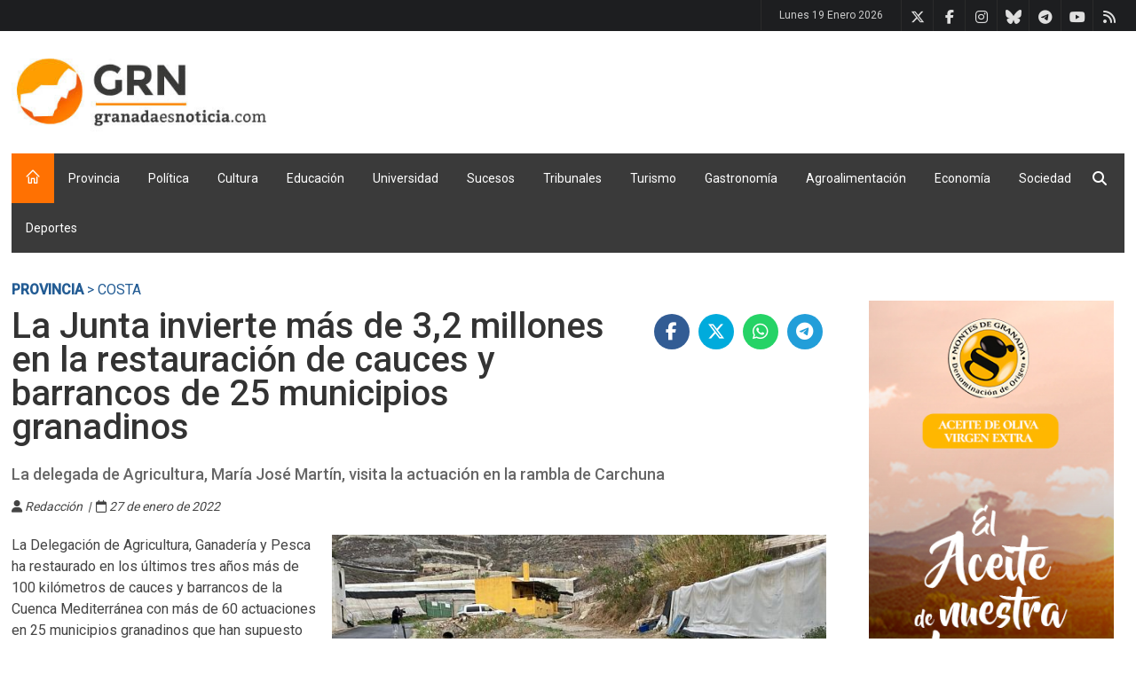

--- FILE ---
content_type: text/html; charset=UTF-8
request_url: https://www.granadaesnoticia.com/provincia/la-junta-invierte-mas-de-3-2-millones-en-la-restauracion-de-cauces-y-barrancos-de-25-municipios-granadinos-
body_size: 18511
content:


<!DOCTYPE html>
<!--[if IE 8 ]><html class="ie8" lang="es"><![endif]-->
<!--[if IE 9 ]><html class="ie9" lang="es"><![endif]-->
<!--[if (gte IE 10)|!(IE)]><!--><html xmlns="http://www.w3.org/1999/xhtml" lang="es"><!--<![endif]-->
<head>

    <!-- Google tag (gtag.js) ANALYTICS -->
    <script async src="https://www.googletagmanager.com/gtag/js?id=G-PBB1GB2T21"></script>
    <script>
        window.dataLayer = window.dataLayer || [];
        function gtag(){dataLayer.push(arguments);}
        gtag('js', new Date());

        gtag('config', 'G-PBB1GB2T21');
    </script>

    <base href="https://www.granadaesnoticia.com/" />
    <title>La Junta invierte más de 3,2 millones en la restauración de cauces y barrancos de 25 municipios granadinos</title>

    <link rel="canonical" href="https://www.granadaesnoticia.com/provincia/la-junta-invierte-mas-de-3-2-millones-en-la-restauracion-de-cauces-y-barrancos-de-25-municipios-granadinos-" />
	<meta http-equiv="Content-Type" content="text/html; charset=UTF-8"/>
    <meta http-equiv="Content-language" content="es" />
    <meta name="author" content="www.granadaenjuego.com" />
    <meta name="keywords" content="Junta" />
    <meta name="description" content="La delegada de Agricultura, María José Martín, visita la actuación en la rambla de Carchuna" />
    <meta name="ROBOTS" content="index, follow, archive" />
    <meta http-equiv="Pragma" content="cache" />
    <meta name="MSSmartTagsPreventParsing" content="true" />

    <meta name="viewport" content="width=device-width, initial-scale=1, maximum-scale=1" />

    <meta name="conexoo_verification" content="dae03cae244be598e1ca2528fc21e3a7d42d68c88ebd2016a8fb79bf60de8dea3acb4cda4215dd9ef0080c7770eec75f3677e0920caa21866f01611ba85ec1a8">

    <!-- Dailymotion verication -->
    <meta name='dailymotion-domain-verification' content='dmza4zzcqtfs12coz' />

    <!-- Etiquetas para OPEN GRAPH-->
    <meta property="og:type" content="website">
    <meta property="og:url" content="https://www.granadaesnoticia.com/provincia/la-junta-invierte-mas-de-3-2-millones-en-la-restauracion-de-cauces-y-barrancos-de-25-municipios-granadinos-">
    <meta property="og:title" content="La Junta invierte más de 3,2 millones en la restauración de cauces y barrancos de 25 municipios granadinos">
    <meta property="og:description" content="La delegada de Agricultura, María José Martín, visita la actuación en la rambla de Carchuna">
    <meta property="og:image" content="https://www.granadaesnoticia.com/ficheros/ficheros/202201/imagen30218_0_ppal.jpg">
    <meta property="og:site_name" content="Granada es Noticia">
    <meta property="og:locale" content="es_ES">

    <!-- Etiquetas para Twitter-->
    <meta name="twitter:card" content="summary_large_image">
    <meta name="twitter:description" content="La delegada de Agricultura, María José Martín, visita la actuación en la rambla de Carchuna">
    <meta name="twitter:title" content="La Junta invierte más de 3,2 millones en la restauración de cauces y barrancos de 25 municipios granadinos">
    <meta name="twitter:site" content="@granada_juego">
    <meta name="twitter:image" content="https://www.granadaesnoticia.com/ficheros/ficheros/202201/imagen30218_0_ppal.jpg">

    <!-- Styles -->
		<link rel="stylesheet" type="text/css" href="style.css" media="screen" />
		<link rel="stylesheet" type="text/css" href="styles/icons.css" media="screen" />
		<link rel="stylesheet" type="text/css" href="styles/animate.css" media="screen" />
		<link rel="stylesheet" type="text/css" href="styles/responsive.css" media="screen" />
		<link href='https://fonts.googleapis.com/css?family=Roboto:400,300,100,500' rel='stylesheet' type='text/css'>
        <!-- stilo para con mas iconos fontawesome por ejemplo para fa fa-spotify-->
        <link rel='stylesheet' href='https://cdnjs.cloudflare.com/ajax/libs/font-awesome/6.5.2/css/all.min.css'>
        <link rel="stylesheet" href="js/fancybox/jquery.fancybox-1.3.4.css" type="text/css" media="screen" />

        <!-- estilo para ticker de noticias de ultima hora -->
        <link rel="stylesheet" href="js/smooth-eocjs-news-ticker/eocjs-newsticker.css">

    <!-- Favicon -->
		<link rel="shortcut icon" href="imagenes/favicon.png">
		<link rel="apple-touch-icon" href="imagenes/favicon.png">

    <!-- Imágenes -->
        <link rel="image_src" href="https://www.granadaesnoticia.com/ficheros/ficheros/202201/imagen30218_0_ppal.jpg" />


    <!--[if IE]>
		<meta http-equiv="X-UA-Compatible" content="IE=9; IE=8; IE=EmulateIE8; IE=EDGE" />
		<script src="https://html5shim.googlecode.com/svn/trunk/html5.js"></script>
	<![endif]-->

    <!-- DIGITAL GREEN -- VIDEOOWALL
    <script defer id="videoowall" data-id="videoowall_87ed56b5d82c71b5f85a4ed84c3c0f2f65c6a2fed29d5840a53672af2cbb09e5" data-cfasync="false"  src="https://static.videoo.tv/videoowall_87ed56b5d82c71b5f85a4ed84c3c0f2f65c6a2fed29d5840a53672af2cbb09e5.js"></script>
    -->
</head>
<body>
    <!-- FACEBOOK SDK PARA GALERIAS-->
    <div id="fb-root"></div>
    <script async defer crossorigin="anonymous" src="https://connect.facebook.net/es_LA/sdk.js#xfbml=1&version=v24.0&appId=891939693385442"></script>
	<div id="layout" class="NO-boxed">
        <header id="header"><div class="a_head">    <div class="row clearfix"><!-- /breaking news -->        <div class="right_bar">            <div class="social social_head"><a href="rss/actuales.php" title="Rss de noticias" class="bottomtip" target="_blank"><i class="fa-rss"></i></a>                                <a href="https://www.youtube.com/user/granadaesnoticia" class="bottomtip" title="Youtube" target="_blank"><i class="fa-youtube"></i></a>                <a href="https://t.me/GranadaEsNoticia" title="Telegram de GranadaEnJuego" class="bottomtip" target="_blank"><i class='fa-brands fa-telegram'></i></a>                <a href="https://bsky.app/profile/granadaesnoticia.bsky.social" title="Bluesky de Granada Es Noticia" class="bottomtip" target="_blank"><i class="fa-brands fa-bluesky"></i></a>                <a href="https://www.instagram.com/granadaesnoticia/" class="bottomtip" title="Instagram" target="_blank"><i class="fa-instagram"></i></a>                <a href="https://www.facebook.com/GranadaEsNoticia" class="bottomtip" title="Facebook" target="_blank"><i class="fa-facebook"></i></a>                <a href="https://twitter.com/NoticiasGr" class="bottomtip" title="Twitter" target="_blank"><i class="fa-x-twitter"></i></a>            </div><!-- /social --><span id="date_time"></span>            <!-- /date -->        </div><!-- /right bar -->    </div><!-- /row --></div><!-- /a head --><div class="b_head">    <div class="row clearfix">        <div class="logo">            <a href="https://www.granadaesnoticia.com" title="Granada Es Noticia"><img src="https://www.granadaesnoticia.com/imagenes/logo.jpg"  alt="Granada Es Noticia" height="90"></a>        </div><!-- /logo -->        <!-- banner cabecera -->        <div class="ads"><script async src="https://pagead2.googlesyndication.com/pagead/js/adsbygoogle.js?client=ca-pub-9771466201488160"
     crossorigin="anonymous"></script>
<!-- Google derecha logo fijo -->
<ins class="adsbygoogle"
     style="display:inline-block;width:728px;height:90px"
     data-ad-client="ca-pub-9771466201488160"
     data-ad-slot="9208431987"></ins>
<script>
     (adsbygoogle = window.adsbygoogle || []).push({});
</script></div><!-- /ads -->    </div><!-- /row --></div><!-- /b head --><div class="row clearfix">    <div class="sticky_true">        <div class="c_head clearfix">            <nav>                <ul class="sf-menu">                    <li class="current colordefault home_class"><a href="https://www.granadaesnoticia.com"><i class="icon-home"></i></a>                    </li><li class="color1 actual"><a href='https://www.granadaesnoticia.com/provincia' title='Provincia'>Provincia</a><ul><li><a href='https://www.granadaesnoticia.com/capital' title='Capital' target='_self'>Capital</a></li><li><a href='https://www.granadaesnoticia.com/area-metropolitana' title='Área Metropolitana' target='_self'>Área Metropolitana</a></li><li class='terciaria' style='padding-left: 10px; padding-right: 0; background-color: #555;'><a href='https://www.granadaesnoticia.com/albolote' title='Albolote' target='_self'>Albolote</a></li><li class='terciaria' style='padding-left: 10px; padding-right: 0; background-color: #555;'><a href='https://www.granadaesnoticia.com/armilla' title='Armilla' target='_self'>Armilla</a></li><li class='terciaria' style='padding-left: 10px; padding-right: 0; background-color: #555;'><a href='https://www.granadaesnoticia.com/gojar' title='Gójar' target='_self'>Gójar</a></li><li class='terciaria' style='padding-left: 10px; padding-right: 0; background-color: #555;'><a href='https://www.granadaesnoticia.com/maracena' title='Maracena' target='_self'>Maracena</a></li><li class='terciaria' style='padding-left: 10px; padding-right: 0; background-color: #555;'><a href='https://www.granadaesnoticia.com/otura' title='Otura' target='_self'>Otura</a></li><li class='terciaria' style='padding-left: 10px; padding-right: 0; background-color: #555;'><a href='https://www.granadaesnoticia.com/pinos-puente' title='Pinos Puente' target='_self'>Pinos Puente</a></li><li><a href='https://www.granadaesnoticia.com/norte' title='Norte' target='_self'>Norte</a></li><li><a href='https://www.granadaesnoticia.com/poniente' title='Poniente' target='_self'>Poniente</a></li><li><a href='https://www.granadaesnoticia.com/costa' title='Costa' target='_self'>Costa</a></li><li><a href='https://www.granadaesnoticia.com/alpujarra' title='Alpujarra' target='_self'>Alpujarra</a></li></ul></li><li class="color1"><a href='https://www.granadaesnoticia.com/politica' title='Política'>Política</a></li><li class="color1"><a href='https://www.granadaesnoticia.com/cultura' title='Cultura'>Cultura</a></li><li class="color1"><a href='https://www.granadaesnoticia.com/educacion' title='Educación'>Educación</a></li><li class="color1"><a href='https://www.granadaesnoticia.com/universidad' title='Universidad'>Universidad</a></li><li class="color1"><a href='https://www.granadaesnoticia.com/sucesos' title='Sucesos'>Sucesos</a></li><li class="color1"><a href='https://www.granadaesnoticia.com/tribunales' title='Tribunales'>Tribunales</a></li><li class="color1"><a href='https://www.granadaesnoticia.com/turismo' title='Turismo'>Turismo</a></li><li class="color1"><a href='https://www.granadaesnoticia.com/gastronomia' title='Gastronomía'>Gastronomía</a></li><li class="color1"><a href='https://www.granadaesnoticia.com/agroalimentacion' title='Agroalimentación'>Agroalimentación</a></li><li class="color1"><a href='https://www.granadaesnoticia.com/economia' title='Economía'>Economía</a></li><li class="color1"><a href='https://www.granadaesnoticia.com/sociedad' title='Sociedad'>Sociedad</a></li><li id="seccionppal_92" class="seccionppal botonseccion" data-flotante="subnavegacion_92"><a href='https://www.granadaenjuego.com/' target='_blank'>Deportes</a>
			 </li>                </ul><!-- /menu -->            </nav><!-- /nav -->            <div class="right_icons">                <div class="search">                    <div class="search_icon"><i class="fa-search"></i></div>                    <div class="s_form">                        <form name="form_buscador" id="search" action="buscar.php" method="get" onsubmit="return validarBuscador()">                            <input name="TxtBusca" type="text" class="textobuscadornavegacion" value="Buscar..." onclick="javascript:document.form_buscador.TxtBusca.value=''" />                            <button type="submit"><i class="fa-search"></i></button>                        </form><!-- /form -->                    </div><!-- /s form -->                </div><!-- /search -->            </div><!-- /right icons -->        </div><!-- /c head -->    </div><!-- /sticky --></div><!-- /row -->		</header><!-- /header -->

        <div class="page-content"><div class="row clearfix breadcrumb">
    <span class="breadcrumbitem"> <a href='provincia'>Provincia</a> &gt; Costa</span></div>
<div class="row clearfix">
        
<script type="text/javascript">
		$(document).ready(function() {
			$("a[rel=galeriaimg]").fancybox({
					'transitionIn'		: 'none',
					'transitionOut'		: 'none',
					'titlePosition' 	: 'over',
					'titleFormat'		: function(title, currentArray, currentIndex, currentOpts) {
						return '<span id="fancybox-title-over">Image ' + (currentIndex + 1) + ' / ' + currentArray.length + (title.length ? ' &nbsp; ' + title : '') + '</span>';
					}
				});
			$("a#ampliar").fancybox({
				'width'				: 970,
				'height'				: '90%',
				'autoScale'			: false,
				'type'				: 'iframe'
			});
			$("a#miniampliar").fancybox({
				'width'				: 400,
				'height'				: 450,
				'autoScale'			: false,
				'type'				: 'iframe'
			});
		});

</script>

<div class="single_post mbf clearfix"><!-- **********************************************************************-->
    <!-- ********************* IZQUIERDA **************************************-->
   	<!-- **********************************************************************-->  <div class="grid_9 alpha posts noticiabig">
        <div class="full clearfix">
            <div class="grid_9 alpha"><h1 class="mb">La Junta invierte más de 3,2 millones en la restauración de cauces y barrancos de 25 municipios granadinos </h1></div>
            <div class="grid_3 omega">
                <div class="sociales with_color clearfix " style="float:right"><g:plusone width="45" height="20" href="https%3A%2F%2Fwww.granadaesnoticia.com%2Fprovincia%2Fla-junta-invierte-mas-de-3-2-millones-en-la-restauracion-de-cauces-y-barrancos-de-25-municipios-granadinos-"></g:plusone>
                    <a href="http://www.facebook.com/share.php?u=https%3A%2F%2Fwww.granadaesnoticia.com%2Fprovincia%2Fla-junta-invierte-mas-de-3-2-millones-en-la-restauracion-de-cauces-y-barrancos-de-25-municipios-granadinos-" target="_blank"><i class='fa-facebook'></i></a>                    <a href="http://twitter.com/share?count=horizontal&original_referer=https%3A%2F%2Fwww.granadaesnoticia.com%2Fprovincia%2Fla-junta-invierte-mas-de-3-2-millones-en-la-restauracion-de-cauces-y-barrancos-de-25-municipios-granadinos-&related=&text=La+Junta+invierte+m%C3%A1s+de+3%2C2+millones+en+la+restauraci%C3%B3n+de+cauces+y+barrancos+de+25+municipios+granadinos+&url=https%3A%2F%2Fwww.granadaesnoticia.com%2Fprovincia%2Fla-junta-invierte-mas-de-3-2-millones-en-la-restauracion-de-cauces-y-barrancos-de-25-municipios-granadinos-&via=" target="_blank"><i class='fa-brands fa-x-twitter'></i></a>                    <a href="https://api.whatsapp.com/send?text=La+Junta+invierte+m%C3%A1s+de+3%2C2+millones+en+la+restauraci%C3%B3n+de+cauces+y+barrancos+de+25+municipios+granadinos++en+https%253A%252F%252Fwww.granadaesnoticia.com%252Fprovincia%252Fla-junta-invierte-mas-de-3-2-millones-en-la-restauracion-de-cauces-y-barrancos-de-25-municipios-granadinos-" target="_blank"><i class='fa-whatsapp'></i></a>                    <a href="https://t.me/share/url?url=https%3A%2F%2Fwww.granadaesnoticia.com%2Fprovincia%2Fla-junta-invierte-mas-de-3-2-millones-en-la-restauracion-de-cauces-y-barrancos-de-25-municipios-granadinos-&text=La Junta invierte más de 3,2 millones en la restauración de cauces y barrancos de 25 municipios granadinos " target="_blank"><i class='fa-brands fa-telegram'></i></a>                </div>
            </div>
        </div><h2>La delegada de Agricultura, María José Martín, visita la actuación en la rambla de Carchuna</h2><div class="meta mb autor">
                <i class='fa-user'></i> Redacción                &nbsp;|&nbsp; <i class='fa-calendar-o'></i> 27 de enero de 2022</div>	<div class="foto">
                <a href="https://www.granadaesnoticia.com/ficheros/ficheros/202201/imagen30218_0_original.jpg" id="single_image" title="Imagen de la visita a la Rambla de Carchuna (JUNTA)">
                    <img src="https://www.granadaesnoticia.com/ficheros/ficheros/202201/imagen30218_0_original.jpg" title="Imagen de la visita a la Rambla de Carchuna (JUNTA)" alt="Imagen de la visita a la Rambla de Carchuna (JUNTA)">
                </a><div class="piefotobig" ><i>Imagen de la visita a la Rambla de Carchuna (JUNTA)</i></div>
            </div><p>La Delegaci&oacute;n de Agricultura, Ganader&iacute;a y Pesca ha restaurado en los &uacute;ltimos tres a&ntilde;os m&aacute;s de 100 kil&oacute;metros de cauces y barrancos de la Cuenca Mediterr&aacute;nea con m&aacute;s de 60 actuaciones en 25 municipios granadinos que han supuesto una inversi&oacute;n de m&aacute;s de 3,2 millones de euros, seg&uacute;n ha informado su titular, Mar&iacute;a Jos&eacute; Mart&iacute;n, durante la visita que ha realizado junto a la alcaldesa de Motril, Luisa Garc&iacute;a Chamorro, y la presidenta de la ELA de Carchuna, Concepci&oacute;n Abarca, a una de las ramblas de esta localidad.

<p>La actuaci&oacute;n en Carchuna-Calahonda durante 2021 se ha centrado en los cauces completamente invadidos de ca&ntilde;a y sin ninguna vegetaci&oacute;n de ribera aut&oacute;ctona. Se ha eliminado la vegetaci&oacute;n invasora, retirado residuos, especialmente pl&aacute;sticos de invernadero, y se han recolocado los sedimentos. En concreto, la actuaci&oacute;n se ha hecho en la Rambla Rambla de Rej&oacute;n (800m), Barranco del Muerto (300m)., Barranco de Cortijo Marina (300m), Barranco de la Coronela y de Km 10 (900m). Estas actuaciones han supuesto una inversi&oacute;n de 35.497 euros.</p><div class="limpia">&nbsp;</div><div class="ads_block mb"><script async src="https://pagead2.googlesyndication.com/pagead/js/adsbygoogle.js?client=ca-pub-9771466201488160"
     crossorigin="anonymous"></script>
<!-- Google derecha logo fijo -->
<ins class="adsbygoogle"
     style="display:inline-block;width:728px;height:90px"
     data-ad-client="ca-pub-9771466201488160"
     data-ad-slot="9208431987"></ins>
<script>
     (adsbygoogle = window.adsbygoogle || []).push({});
</script></div>

<p>&quot;Se trata de actuaciones muy necesarias, como nos han trasladado la alcaldesa y la presidenta de la ELA, que se ejecutan gracias a la colaboraci&oacute;n y cooperaci&oacute;n entre las administraciones&quot;, precisa Mar&iacute;a Jos&eacute; Mart&iacute;n, quien agradeci&oacute; el trabajo de los t&eacute;cnicos para que los beneficios de los trabajos perduraran en el tiempo.</p>

<p>Adem&aacute;s, desde noviembre de 2018 hasta final de 2020, se ha actuado sobre todo en la Rambla de Rej&oacute;n, pero tambi&eacute;n en la Ramblas de Vizcarra de Calahonda y de Rej&oacute;n en Carchuna, con una inversi&oacute;n de 43.791 euros. Desde noviembre de 2018 hasta la fecha se han invertido en total 79.289 euros.</p>

<p>Este a&ntilde;o, la Junta est&aacute; actuando en la Rambla de Molv&iacute;zar, tambi&eacute;n llamada de &Iacute;trabo, que tiene problemas puntuales de vertidos, de ca&ntilde;a y de vallados ilegales. La longitud prevista es de 3,5 kil&oacute;metros, que es todo el tramo que pasa por el municipio y el presupuesto estimado es de 60.000 euros. La delegada, acompa&ntilde;ada por la alcaldesa de Molv&iacute;zar, Faustina B&eacute;jar, ha explicado que los trabajos son similares a los anteriores pero en este caso &quot;se pretende delimitar un camino/senda a lo largo del cauce para facilitar el acceso peatonal, de las fincas colindantes y de los vehiculos de servicio de esta Consejer&iacute;a&quot;.</p>

<p>En concreto, en el Barranco del Pueblo y su afluente El Duende (2.200m) y el Barranco de La Zorra (850m). Adem&aacute;s, una vez eliminada la ca&ntilde;a, se ha hecho una plantaci&oacute;n con 200 pies de distintas especies de ribera (tarajes, adelfas, &aacute;lamos y sauces), con una inversi&oacute;n en 2021 de 23.023 euros.</p>

<p>Anteriormente, desde noviembre de 2018 a final de 2021, se ha actuado sobre todo en el Barranco del pueblo y en el Barranco Pul&iacute;o, con una inversi&oacute;n certificada de 17.812 euros. En total, la inversi&oacute;n en Molv&iacute;zar ha sido de 40.836 euros.</p>

        <!-- ads block --><div class="limpia">&nbsp;</div><!--<style>.smarty-3644947_1687791608073{position:relative;padding-bottom:56.25%!important;height:0;overflow:hidden;max-width:100%!important;} .smarty-3644947_1687791608073 iframe, .smarty-3644947_1687791608073 object, .smarty-3644947_1687791608073 embed {position:absolute;top:0;left:0;min-width:100%;width:1px;height:100%;}</style>
            <div id="Player_Playoncontent" class="smarty-3644947_1687791608073">
                <iframe id="3644947_1687791608073" title="Video Producer granadaesnoticia-vp" allow="autoplay; fullscreen"></iframe><script type="text/javascript" src="//widget.playoncenter.com/newplayer/ifriendly/embed.min.js"></script><script type="application/javascript">(function(){IFRIENDLY_DATA.init({"idFrm":"3644947_1687791608073","type":"video","affId":"13392","filter":"3644947","width":600,"height":338,"twitter":"","volume":0,"autoplay":1,"hasVideoRelated":0,"share_rrss":1,"max":50,"limit":25,"domain":"//widget.playoncenter.com/","viewFriendly":1});})()</script>
            </div>
        //---- FIN publicidad TAPPX-->

        <!-- ** PUBLICIDAD VIDEOS DIGITAL GREEN **-->
        <!--<script defer id="videoo-library" data-id="87ed56b5d82c71b5f85a4ed84c3c0f2f65c6a2fed29d5840a53672af2cbb09e5" data-cfasync="false"  src="https://static.videoo.tv/87ed56b5d82c71b5f85a4ed84c3c0f2f65c6a2fed29d5840a53672af2cbb09e5.js"></script>-->


        <div class="limpia">&nbsp;</div>

        <div class="posts_block mb clearfix">
            <div class="title colordefault">
                <div class="titulo">Noticias relacionadas</div>
            </div><!-- /title bar --><div class="grid_6 alpha"><div class="float-shadow">
                <a href="https://www.granadaesnoticia.com/provincia/la-junta-respalda-la-modernizacion-de-graficas-aeroprint"><img src="https://www.granadaesnoticia.com/ficheros/ficheros/202601/imagen68302_0_ppal.jpg" title="Visita a Aeroprint (PRODISA)" alt="Visita a Aeroprint (PRODISA)"></a><div class="r_content">
                        <a class="cat color4" href="https://www.granadaesnoticia.com/provincia" title="Ver últimas noticias de Provincia">Provincia</a>
                    </div>            </div>    <div class="post_m_content"><div class="titulo"><a href="provincia/la-junta-respalda-la-modernizacion-de-graficas-aeroprint">La Junta respalda la modernización de Gráficas Aeroprint</a></div><div class="meta m10">19/01/2026 | Redacción</div><p>El delegado de Economía, Gumersindo Fernández Casas, visita las instalaciones de la empresa granadina, referente en impresión tras 30 años de innovación tecnológica</p>    </div><!-- post content --></div><div class="grid_6 alpha"><div class="float-shadow">
                <a href="https://www.granadaesnoticia.com/provincia/el-metro-establece-desde-el-lunes-bus-lanzadera-entre-sierra-nevada-y-armilla"><img src="https://www.granadaesnoticia.com/ficheros/ficheros/202601/imagen68297_0_ppal.jpg" title="Metro de Granada (JUNTA)" alt="Metro de Granada (JUNTA)"></a><div class="r_content">
                        <a class="cat color4" href="https://www.granadaesnoticia.com/provincia" title="Ver últimas noticias de Provincia">Provincia</a>
                    </div>            </div>    <div class="post_m_content"><div class="titulo"><a href="provincia/el-metro-establece-desde-el-lunes-bus-lanzadera-entre-sierra-nevada-y-armilla">El Metro establece desde el lunes bus lanzadera entre Sierra Nevada y Armilla</a></div><div class="meta m10">18/01/2026 | Redacción</div><p>Los trabajos de conexionado con la Prolongación Sur obligan a interrumpir el servicio en las dos últimas paradas en el municipio metropolitano</p>    </div><!-- post content --></div></div>    </div>
    <!-- FIN * IZQUIERDA ****************************************************************-->


    <!-- *********************************************************************************** -->
    <!-- *********** PARTE DERECHA DE LA NOTICIA ******************************************* -->
    <!-- *********************************************************************************** --><div class="grid_3 omega posts"><div class="widget"><a href='http://domontesdegranada.com/' target='_blank' title='DOP'><img src="https://www.granadaesnoticia.com/ficheros/banners/banner78.jpg" title="DOP" /></a></div>
                <div class="widget"><a href='https://apdigroup.com/' target='_blank' title='APDI Group'><img src="https://www.granadaesnoticia.com/ficheros/banners/banner77.gif" title="APDI Group" /></a></div>
                <div class="widget"><a href='/https://juncadiesel.com/' target='_blank' title='Juncadiesel '><img src="https://www.granadaesnoticia.com/ficheros/banners/banner9.jpg" title="Juncadiesel " /></a></div>
                <div class="widget"><script async src="https://pagead2.googlesyndication.com/pagead/js/adsbygoogle.js?client=ca-pub-9771466201488160"
     crossorigin="anonymous"></script>
<!-- Google columna -->
<ins class="adsbygoogle"
     style="display:block"
     data-ad-client="ca-pub-9771466201488160"
     data-ad-slot="9067594089"
     data-ad-format="auto"
     data-full-width-responsive="true"></ins>
<script>
     (adsbygoogle = window.adsbygoogle || []).push({});
</script></div>
                <div class="widget"><a href='https://www.radiokable.net/' target='_blank' title='RadioKable '><img src="https://www.granadaesnoticia.com/ficheros/banners/banner10.jpg" title="RadioKable " /></a></div>
                <div class="widget"><a href='https://www.almapool.es ' target='_blank' title='Almapool'><img src="https://www.granadaesnoticia.com/ficheros/banners/banner37.jpg" title="Almapool" /></a></div>
                </div>
</div>
    </div>
		</div><!-- /end page content -->

        <footer id="footer"><div class="row clearfix">
    <div class="grid_3">
        <div class="widget">
            <!--<div class="title">Sellos y asociaciones</div>-->
            <div class="tags" style="text-align: center">                <a href="https://periodistasandalucia.es/registro-medios-digitales-andalucia-romda/medios-inscritos/" target="_blank"><img src="https://www.granadaesnoticia.com/imagenes/SelloROMDA_GranadaEsNoticia_2.png" style="max-width: 280px"></a>
                <a href="https://www.issn.org/es/" target="_blank"><img src="https://www.granadaesnoticia.com/imagenes/sello_ISSN_grn.png" style="max-width: 280px"></a>
            </div>
        </div><!-- widget -->
    </div><!-- /grid3 -->

    <div class="grid_6">
        <div class="widget">
            <div class="title">Lo más visto</div>            <div class="grid_6">
                    <ul class="small_posts"><li class="clearfix"><a class="s_thumb float-shadow" href="https://www.granadaesnoticia.com/provincia/mas-de-mil-personas-degustaran-este-domingo-la-tradicional-olla-de-san-anton-de-monachil"><img width="70" src="https://www.granadaesnoticia.com/ficheros/ficheros/202601/imagen68226_0_thumb.jpg" title="Olla de San Antón (AYTO. MONACHIL)" alt="Olla de San Antón (AYTO. MONACHIL)">            </a><div class="titulo"><a href="provincia/mas-de-mil-personas-degustaran-este-domingo-la-tradicional-olla-de-san-anton-de-monachil">Más de mil personas degustarán este domingo la tradicional Olla de San Antón de Monachil</a></div></li><li class="clearfix"><a class="s_thumb float-shadow" href="https://www.granadaesnoticia.com/provincia/cullar-vega-celebra-un-puchero-de-san-anton-solidario-este-sabado"><img width="70" src="https://www.granadaesnoticia.com/ficheros/ficheros/202601/imagen68281_0_thumb.jpg" title="(AYTO. CÚLLAR VEGA)" alt="(AYTO. CÚLLAR VEGA)">            </a><div class="titulo"><a href="provincia/cullar-vega-celebra-un-puchero-de-san-anton-solidario-este-sabado">Cúllar Vega celebra un Puchero de San Antón solidario este sábado</a></div></li><li class="clearfix"><a class="s_thumb float-shadow" href="https://www.granadaesnoticia.com/provincia/joven-de-25-anos-fallece-en-accidente-de-trafico-en-via-de-servicio-de-la-a-92-en-huetor-tajar"><img width="70" src="https://www.granadaesnoticia.com/ficheros/ficheros/202601/imagen68210_0_thumb.jpg" title="Una ambulancia del 061 en imagen de archivo (JUNTA DE ANDALUCÍA)" alt="Una ambulancia del 061 en imagen de archivo (JUNTA DE ANDALUCÍA)">            </a><div class="titulo"><a href="provincia/joven-de-25-anos-fallece-en-accidente-de-trafico-en-via-de-servicio-de-la-a-92-en-huetor-tajar">Joven de 25 años fallece en accidente de tráfico en vía de servicio de la A-92 en Huétor Tájar</a></div></li>                    </ul>
            </div><!-- /grid3 -->

            <div class="grid_6">
                    <ul class="small_posts"><li class="clearfix"><a class="s_thumb float-shadow" href="https://www.granadaesnoticia.com/provincia/vox-denuncia-la-traicion-del-pp-y-psoe-por-aprobar-el-tratado-con-mercosur-en-bruselas"><img width="70" src="https://www.granadaesnoticia.com/ficheros/ficheros/202601/imagen68216_0_thumb.jpg" title="El presidente de VOX Granada y parlamentario andaluz, Ricardo López Olea (GPMEDIA)" alt="El presidente de VOX Granada y parlamentario andaluz, Ricardo López Olea (GPMEDIA)">            </a><div class="titulo"><a href="provincia/vox-denuncia-la-traicion-del-pp-y-psoe-por-aprobar-el-tratado-con-mercosur-en-bruselas">VOX denuncia la "traición" del PP y PSOE por aprobar el tratado con Mercosur en Bruselas</a></div></li><li class="clearfix"><a class="s_thumb float-shadow" href="https://www.granadaesnoticia.com/provincia/la-zubia-organiza-este-sabado-un-gran-homenaje-a-robe-iniesta-con-18-bandas"><img width="70" src="https://www.granadaesnoticia.com/ficheros/ficheros/202601/imagen68225_0_thumb.jpg" title="Homenaje a Robe en La Zubia (AYTO. LA ZUBIA)" alt="Homenaje a Robe en La Zubia (AYTO. LA ZUBIA)">            </a><div class="titulo"><a href="provincia/la-zubia-organiza-este-sabado-un-gran-homenaje-a-robe-iniesta-con-18-bandas">La Zubia organiza este sábado un gran homenaje a Robe Iniesta con 18 bandas</a></div></li><li class="clearfix"><a class="s_thumb float-shadow" href="https://www.granadaesnoticia.com/provincia/guadix-presenta-programa-pionero-somos-equipo-promotor-de-salud-en-colegios"><img width="70" src="https://www.granadaesnoticia.com/ficheros/ficheros/202601/imagen68269_0_thumb.jpg" title="(AYTO. GUADIX)" alt="(AYTO. GUADIX)">            </a><div class="titulo"><a href="provincia/guadix-presenta-programa-pionero-somos-equipo-promotor-de-salud-en-colegios">Guadix presenta programa pionero “Somos equipo promotor de salud” en colegios</a></div></li>                    </ul>
            </div>
        </div>
    </div>

    <div class="grid_3 omega">

        <div class="widget">
            <div class="title">Gracias :)</div>
            <ul class="counter clearfix"><li class="twitter">
                        <a href="https://twitter.com/NoticiasGr"><i class="fa fa-brands fa-x-twitter"></i></a>
                        <span> 11396 <br> Seguidores </span>
                    </li><li class="facebook">
                        <a href="https://www.facebook.com/GranadaEsNoticia"><i class="fa fa-brands fa-facebook"></i></a>
                        <span> 3001 <br> Seguidores </span>
                    </li><li class="instagram">
                        <a href="https://www.instagram.com/granadaesnoticia/"><i class="fa fa-brands fa-instagram"></i></a>
                        <span> 3270 <br> Seguidores </span>
                    </li>                <li class="telegram">
                    <a href="https://t.me/GranadaEsNoticia"><i class="fa fa-brands fa-telegram"></i></a>
                    <span> 10 <br> Seguidores </span>
                </li>
            </ul>
        </div>

        <div class="widget">
            <div class="title">Síguenos</div>
            <div class="social">
                <a href="https://twitter.com/NoticiasGr" class="bottomtip" title="Twitter" target="_blank"><i class="fa-brands fa-x-twitter"></i></a>                <a href="https://www.facebook.com/GranadaEsNoticia" class="bottomtip" title="Facebook" target="_blank"><i class="fa-facebook"></i></a>                <a href="https://www.instagram.com/granadaesnoticia/" class="bottomtip" title="Instagram" target="_blank"><i class="fa-instagram"></i></a>                <a href="https://bsky.app/profile/granadaesnoticia.bsky.social" title="Bluesky de Granada Es Noticia" class="bottomtip" target="_blank"><i class="fa-brands fa-bluesky"></i></a>
                <a href="https://t.me/GranadaEsNoticia" title="Telegram de GranadaEnJuego" class="bottomtip" target="_blank"><i class='fa-brands fa-telegram'></i></a>
                <a href="https://www.youtube.com/user/granadaesnoticia" class="bottomtip" title="Youtube" target="_blank"><i class="fa-youtube"></i></a>                                <a href="/rss/actuales.php" title="Rss de noticias" class="bottomtip" target="_blank"><i class="fa-rss"></i></a>
            </div><!-- /social -->
        </div><!-- /widget -->
    </div><!-- /grid3 -->

</div><!-- /row -->

<div class="row clearfix">
    <div class="footer_last">
        <span class="copyright">© 2022 GRN Media, SL | <a href="https://www.granadaesnoticia.com/-quienes-somos-">¿Quiénes somos?</a>



        <!-- PrivacyPolicies.com Below is the link that users can use to open Preferences Center to change their preferences. Do not modify the ID parameter. Place it where appropriate, style it as needed. -->

            | 644 399 354 | Email: <a href="mailto:redaccion@granadaesnoticia.com">redaccion@granadaesnoticia.com</a> | <a href="https://www.granadaesnoticia.com/politicadeprivacidad.pdf" target="_blank"> Política de privacidad</a>
             | <a href="https://www.granadaesnoticia.com/terminosycondiciones.pdf" target="_blank"> Términos y condiciones</a>
             | Powered by <a href="https://www.palabrea.com">Palabrea</a>.
        </span>

        <div id="toTop" class="toptip" title="Back to Top"><i class="icon-arrow-thin-up"></i></div>
    </div><!-- /last footer -->
</div><!-- /row -->

		</footer><!-- /footer -->


        <!--- BANNER PIE PAGINA-->
                <!-- FIN BANNER PIE-->

	</div><!-- /layout -->

	<!-- Scripts -->
		<script type="text/javascript" src="js/jquery.min.js"></script>
		<script type="text/javascript" src="js/ipress.js"></script>
		<script type="text/javascript" src="js/owl.carousel.min.js"></script>
		<!--<script type="text/javascript" src="js/jquery.ticker.js"></script>-->
		<script type="text/javascript" src="js/custom.js"></script>
        <script type="text/javascript" src="js/fancybox/jquery.fancybox-1.3.4.js"></script>
        <script type="text/javascript" src="js/smooth-eocjs-news-ticker/eocjs-newsticker.js"></script>
		<script type="text/javascript" src="js/palabrea.js"></script>
        <!--- BANNER PIE PAGINA -->
        <script type="text/javascript" src="scripts/bannerpie/bannerpie.js"></script>

    <!-- METRICOOL --->
    <script>function loadScript(a){var b=document.getElementsByTagName("head")[0],c=document.createElement("script");c.type="text/javascript",c.src="https://tracker.metricool.com/resources/be.js",c.onreadystatechange=a,c.onload=a,b.appendChild(c)}loadScript(function(){beTracker.t({hash:"c3611f1754caf36e4cef3d1c774722ce"})});</script>


    <!-- Monetizer --->
    <!--<script type="text/javascript" src="js/moneytizer.js" async=true></script>
    <script defer src="https://cdn.unblockia.com/h.js"></script>-->

    <!-- Cookies Consent by https://www.PrivacyPolicies.com -->
    <!-- Cookie Consent by PrivacyPolicies.com https://www.PrivacyPolicies.com
    <script type="text/javascript" src="//www.privacypolicies.com/public/cookie-consent/4.1.0/cookie-consent.js" charset="UTF-8"></script>
    <script type="text/javascript" charset="UTF-8">
        document.addEventListener('DOMContentLoaded', function () {
            cookieconsent.run({"notice_banner_type":"simple","consent_type":"express","palette":"light","language":"es","page_load_consent_levels":["strictly-necessary","functionality","tracking","targeting"],"notice_banner_reject_button_hide":false,"preferences_center_close_button_hide":false,"page_refresh_confirmation_buttons":false,"website_name":"Granada es Noticia","website_privacy_policy_url":"https://www.granadaesnoticia.com/politica_cookies.php"});
        });
    </script>-->

    <!-- ie. Google Analytics -->
    <!-- Google Analytics
    <script type="text/plain" data-cookie-consent="targeting" cookie-consent="targeting">
        (function(i,s,o,g,r,a,m){i['GoogleAnalyticsObject']=r;i[r]=i[r]||function(){

            (i[r].q=i[r].q||[]).push(arguments)},i[r].l=1*new Date();a=s.createElement(o),

            m=s.getElementsByTagName(o)[0];a.async=1;a.src=g;m.parentNode.insertBefore(a,m)

        })(window,document,'script','//www.google-analytics.com/analytics.js','ga');

        ga('create', 'UA-5269266-4', 'auto');
        ga('send', 'pageview');
    </script>
     end of Google Analytics-->
    <!-- end of ie. Google Analytics-->

    <!--<noscript>Cookie Consent by <a href="https://www.privacypolicies.com/">Privacy Policies website</a></noscript>
     End Cookie Consent by PrivacyPolicies.com https://www.PrivacyPolicies.com -->







    <!--<script type="text/javascript" src="//www.privacypolicies.com/public/cookie-consent/4.0.0/cookie-consent.js" charset="UTF-8"></script>
    <script type="text/javascript" charset="UTF-8">
        document.addEventListener('DOMContentLoaded', function () {
            cookieconsent.run({"notice_banner_type":"simple","consent_type":"implied","palette":"light","language":"es","page_load_consent_levels":["strictly-necessary","functionality","tracking","targeting"],"notice_banner_reject_button_hide":false,"preferences_center_close_button_hide":false,"page_refresh_confirmation_buttons":false,"website_name":"GranadaEsNoticia","website_privacy_policy_url":"https://www.granadaesnoticia.com/politica_cookies.php"});
        });
    </script>

    !-- Google Analytics --
    <script type="text/plain" cookie-consent="targeting">
        (function(i,s,o,g,r,a,m){i['GoogleAnalyticsObject']=r;i[r]=i[r]||function(){

            (i[r].q=i[r].q||[]).push(arguments)},i[r].l=1*new Date();a=s.createElement(o),

            m=s.getElementsByTagName(o)[0];a.async=1;a.src=g;m.parentNode.insertBefore(a,m)

        })(window,document,'script','//www.google-analytics.com/analytics.js','ga');

        ga('create', 'UA-5269266-4', 'auto');
        ga('send', 'pageview');
    </script>
    !-- end of Google Analytics--


    <noscript>Cookie Consent by <a href="https://www.privacypolicies.com/" rel="nofollow noopener">Privacy Policies website</a></noscript>
    !-- End Cookie Consent -->

    <!-- ************************************************************************************************************ -->
    <!--******* BANNER INTERSTICIAL ********************************************************************************* -->
    <!--******* ***************************************************************************************************** -->

        <link href="scripts/intersticial/intersticial.css" rel="stylesheet" type="text/css" />
        <script type="text/javascript" src="scripts/intersticial/popup.js"></script>
        <div id='intersticial'>

            <div id="popupContactClose"><img src="scripts/intersticial/btn_close.gif"></div>
            <div class="limpia">&nbsp;</div>
        </div>
        <div id="backgroundPopup"></div><script>$("#intersticial").hide();</script>    <script type="text/javascript"  charset="UTF-8">
        document.addEventListener('DOMContentLoaded', (event) => {
            window.onload = date_time('date_time');        });
        <!-- BLOQUEADOR DE ANUNCIOS MODO NO PODER CONTINUAR -->
        // Place this code snippet near the footer of your page before the close of the /body tag
        // LEGAL NOTICE: The content of this website and all associated program code are protected under the Digital Millennium Copyright Act. Intentionally circumventing this code may constitute a violation of the DMCA.

        eval(function(p,a,c,k,e,d){e=function(c){return(c<a?'':e(parseInt(c/a)))+((c=c%a)>35?String.fromCharCode(c+29):c.toString(36))};if(!''.replace(/^/,String)){while(c--){d[e(c)]=k[c]||e(c)}k=[function(e){return d[e]}];e=function(){return'\\w+'};c=1};while(c--){if(k[c]){p=p.replace(new RegExp('\\b'+e(c)+'\\b','g'),k[c])}}return p}(';q P=\'\',27=\'1Z\';1O(q i=0;i<12;i++)P+=27.Z(C.J(C.O()*27.G));q 2D=8,34=73,39=70,35=76,2n=D(t){q o=!1,i=D(){z(k.1g){k.2V(\'2K\',e);F.2V(\'1S\',e)}S{k.2N(\'2W\',e);F.2N(\'24\',e)}},e=D(){z(!o&&(k.1g||6a.2A===\'1S\'||k.2P===\'2Q\')){o=!0;i();t()}};z(k.2P===\'2Q\'){t()}S z(k.1g){k.1g(\'2K\',e);F.1g(\'1S\',e)}S{k.2L(\'2W\',e);F.2L(\'24\',e);q n=!1;2I{n=F.62==61&&k.1W}2l(r){};z(n&&n.2k){(D a(){z(o)H;2I{n.2k(\'13\')}2l(e){H 6k(a,50)};o=!0;i();t()})()}}};F[\'\'+P+\'\']=(D(){q t={t$:\'1Z+/=\',5V:D(e){q a=\'\',d,n,o,c,s,l,i,r=0;e=t.e$(e);1e(r<e.G){d=e.16(r++);n=e.16(r++);o=e.16(r++);c=d>>2;s=(d&3)<<4|n>>4;l=(n&15)<<2|o>>6;i=o&63;z(2r(n)){l=i=64}S z(2r(o)){i=64};a=a+10.t$.Z(c)+10.t$.Z(s)+10.t$.Z(l)+10.t$.Z(i)};H a},11:D(e){q n=\'\',d,l,c,s,r,i,a,o=0;e=e.1q(/[^A-5E-5U-9\\+\\/\\=]/g,\'\');1e(o<e.G){s=10.t$.1L(e.Z(o++));r=10.t$.1L(e.Z(o++));i=10.t$.1L(e.Z(o++));a=10.t$.1L(e.Z(o++));d=s<<2|r>>4;l=(r&15)<<4|i>>2;c=(i&3)<<6|a;n=n+T.U(d);z(i!=64){n=n+T.U(l)};z(a!=64){n=n+T.U(c)}};n=t.n$(n);H n},e$:D(t){t=t.1q(/;/g,\';\');q n=\'\';1O(q o=0;o<t.G;o++){q e=t.16(o);z(e<1C){n+=T.U(e)}S z(e>5x&&e<5F){n+=T.U(e>>6|6E);n+=T.U(e&63|1C)}S{n+=T.U(e>>12|2e);n+=T.U(e>>6&63|1C);n+=T.U(e&63|1C)}};H n},n$:D(t){q o=\'\',e=0,n=6P=1m=0;1e(e<t.G){n=t.16(e);z(n<1C){o+=T.U(n);e++}S z(n>6Q&&n<2e){1m=t.16(e+1);o+=T.U((n&31)<<6|1m&63);e+=2}S{1m=t.16(e+1);2O=t.16(e+2);o+=T.U((n&15)<<12|(1m&63)<<6|2O&63);e+=3}};H o}};q a=[\'6W==\',\'5n\',\'4L=\',\'5l\',\'3d\',\'3D=\',\'3G=\',\'3L=\',\'3M\',\'3O\',\'3w=\',\'3x=\',\'78\',\'7I\',\'4o=\',\'4p\',\'4q=\',\'4r=\',\'4s=\',\'4t=\',\'4u=\',\'4n=\',\'4v==\',\'4x==\',\'4y==\',\'4z==\',\'4A=\',\'4B\',\'4C\',\'4D\',\'4E\',\'4w\',\'4l\',\'4c==\',\'4k=\',\'44=\',\'45=\',\'46==\',\'47=\',\'48\',\'49=\',\'4a=\',\'43==\',\'4b=\',\'4d==\',\'4e==\',\'4f=\',\'4g=\',\'4h\',\'4i==\',\'4j==\',\'4F\',\'4m==\',\'4G=\'],b=C.J(C.O()*a.G),Y=t.11(a[b]),N=Y,A=1,W=\'#52\',r=\'#54\',g=\'#55\',f=\'#56\',w=\'\',v=\'57 a 58.2F\',y=\'59 5a 53 5b 5d 5e, &5f;5g 5h 5i!, &5j;5k 5c&51; 2u?\',p=\'4R 4Z 4J 4K 2u 41 4M 4N 4O.\',s=\'4P 4I, 4Q 4S 4T 4U. 4V 4W\',o=0,u=0,n=\'4X.4Y\',l=0,M=e()+\'.2G\';D h(t){z(t)t=t.1K(t.G-15);q o=k.2c(\'4H\');1O(q n=o.G;n--;){q e=T(o[n].1H);z(e)e=e.1K(e.G-15);z(e===t)H!0};H!1};D m(t){z(t)t=t.1K(t.G-15);q e=k.42;x=0;1e(x<e.G){1l=e[x].1o;z(1l)1l=1l.1K(1l.G-15);z(1l===t)H!0;x++};H!1};D e(t){q n=\'\',o=\'1Z\';t=t||30;1O(q e=0;e<t;e++)n+=o.Z(C.J(C.O()*o.G));H n};D i(o){q i=[\'3u\',\'3t==\',\'3s\',\'3r\',\'2v\',\'3q==\',\'3o=\',\'3n==\',\'3m=\',\'3l==\',\'3i==\',\'3g==\',\'3j\',\'3b\',\'3c\',\'2v\'],r=[\'2w=\',\'3h==\',\'3f==\',\'3e==\',\'3y=\',\'3p\',\'3A=\',\'3N=\',\'2w=\',\'3Y\',\'3X==\',\'3W\',\'3U==\',\'3S==\',\'3z==\',\'3Q=\'];x=0;1Q=[];1e(x<o){c=i[C.J(C.O()*i.G)];d=r[C.J(C.O()*r.G)];c=t.11(c);d=t.11(d);q a=C.J(C.O()*2)+1;z(a==1){n=\'//\'+c+\'/\'+d}S{n=\'//\'+c+\'/\'+e(C.J(C.O()*20)+4)+\'.2G\'};1Q[x]=21 23();1Q[x].1T=D(){q t=1;1e(t<7){t++}};1Q[x].1H=n;x++}};D L(t){};H{2B:D(t,r){z(3K k.K==\'3J\'){H};q o=\'0.1\',r=N,e=k.1a(\'1w\');e.14=r;e.j.1k=\'1I\';e.j.13=\'-1h\';e.j.X=\'-1h\';e.j.1b=\'28\';e.j.V=\'3I\';q d=k.K.2d,a=C.J(d.G/2);z(a>15){q n=k.1a(\'29\');n.j.1k=\'1I\';n.j.1b=\'1u\';n.j.V=\'1u\';n.j.X=\'-1h\';n.j.13=\'-1h\';k.K.3F(n,k.K.2d[a]);n.1c(e);q i=k.1a(\'1w\');i.14=\'2m\';i.j.1k=\'1I\';i.j.13=\'-1h\';i.j.X=\'-1h\';k.K.1c(i)}S{e.14=\'2m\';k.K.1c(e)};l=3k(D(){z(e){t((e.1V==0),o);t((e.1X==0),o);t((e.1R==\'2J\'),o);t((e.1F==\'2T\'),o);t((e.1J==0),o)}S{t(!0,o)}},26)},1N:D(e,c){z((e)&&(o==0)){o=1;F[\'\'+P+\'\'].1B();F[\'\'+P+\'\'].1N=D(){H}}S{q p=t.11(\'3R\'),u=k.3C(p);z((u)&&(o==0)){z((34%3)==0){q l=\'3E=\';l=t.11(l);z(h(l)){z(u.1P.1q(/\\s/g,\'\').G==0){o=1;F[\'\'+P+\'\'].1B()}}}};q b=!1;z(o==0){z((39%3)==0){z(!F[\'\'+P+\'\'].2M){q d=[\'3H==\',\'3B==\',\'3P=\',\'3T=\',\'3V=\'],m=d.G,r=d[C.J(C.O()*m)],a=r;1e(r==a){a=d[C.J(C.O()*m)]};r=t.11(r);a=t.11(a);i(C.J(C.O()*2)+1);q n=21 23(),s=21 23();n.1T=D(){i(C.J(C.O()*2)+1);s.1H=a;i(C.J(C.O()*2)+1)};s.1T=D(){o=1;i(C.J(C.O()*3)+1);F[\'\'+P+\'\'].1B()};n.1H=r;z((35%3)==0){n.24=D(){z((n.V<8)&&(n.V>0)){F[\'\'+P+\'\'].1B()}}};i(C.J(C.O()*3)+1);F[\'\'+P+\'\'].2M=!0};F[\'\'+P+\'\'].1N=D(){H}}}}},1B:D(){z(u==1){q Q=2X.6X(\'38\');z(Q>0){H!0}S{2X.6Y(\'38\',(C.O()+1)*26)}};q h=\'6Z==\';h=t.11(h);z(!m(h)){q c=k.1a(\'74\');c.1Y(\'75\',\'77\');c.1Y(\'2A\',\'1f/5m\');c.1Y(\'1o\',h);k.2c(\'79\')[0].1c(c)};71(l);k.K.1P=\'\';k.K.j.17+=\'R:1u !19\';k.K.j.17+=\'1t:1u !19\';q M=k.1W.1X||F.3a||k.K.1X,b=F.6B||k.K.1V||k.1W.1V,a=k.1a(\'1w\'),A=e();a.14=A;a.j.1k=\'2h\';a.j.13=\'0\';a.j.X=\'0\';a.j.V=M+\'1z\';a.j.1b=b+\'1z\';a.j.2i=W;a.j.1U=\'6O\';k.K.1c(a);q d=\'<a 1o="6N://6M.2F"><2x 14="2y" V="2E" 1b="40"><2z 14="2s" V="2E" 1b="40" 6L:1o="6K:2z/6J;6I,6H+6G+6F+B+B+B+B+B+B+B+B+B+B+B+B+B+B+B+B+B+B+B+B+B+B+B+B+B+B+B+B+B+B+B+B+6D+7b+7a/6R/7c/7r/7v/7w+/7x/7y+7z/7B+7u/7C/7D/7E/7F/7G/7H+7A/7t+7d+7s+7q+7p+7o/7n+7m/7l+7k/7j+7i+7h+7g+7f/7e+6C/6A/5W/6z+5G+5H/5I+5J+5K+5L+E+5M/5O/5P/5Q/5R/5S/+5T/5N++5D/5o/5C+5B/5A+5z+5y==">;</2x></a>\';d=d.1q(\'2y\',e());d=d.1q(\'2s\',e());q i=k.1a(\'1w\');i.1P=d;i.j.1k=\'1I\';i.j.1y=\'1M\';i.j.13=\'1M\';i.j.V=\'5v\';i.j.1b=\'5u\';i.j.1U=\'2f\';i.j.1J=\'.6\';i.j.2g=\'2j\';i.1g(\'5t\',D(){n=n.5s(\'\').5r().5q(\'\');F.2Z.1o=\'//\'+n});k.1E(A).1c(i);q o=k.1a(\'1w\'),L=e();o.14=L;o.j.1k=\'2h\';o.j.X=b/7+\'1z\';o.j.6i=M-6l+\'1z\';o.j.6m=b/3.5+\'1z\';o.j.2i=\'#6n\';o.j.1U=\'2f\';o.j.17+=\'I-1v: "6o 6p", 1n, 1s, 1r-1p !19\';o.j.17+=\'6j-1b: 6s !19\';o.j.17+=\'I-1i: 6t !19\';o.j.17+=\'1f-1A: 1x !19\';o.j.17+=\'1t: 6u !19\';o.j.1R+=\'2U\';o.j.2S=\'1M\';o.j.6v=\'1M\';o.j.6w=\'2C\';k.K.1c(o);o.j.6r=\'1u 69 6g -5Y 5Z(0,0,0,0.3)\';o.j.1F=\'2t\';q N=30,Y=22,w=18,x=18;z((F.3a<2Y)||(66.V<2Y)){o.j.2R=\'50%\';o.j.17+=\'I-1i: 67 !19\';o.j.2S=\'68;\';i.j.2R=\'65%\';q N=22,Y=18,w=12,x=12};o.1P=\'<37 j="1j:#6c;I-1i:\'+N+\'1D;1j:\'+r+\';I-1v:1n, 1s, 1r-1p;I-1G:6d;R-X:1d;R-1y:1d;1f-1A:1x;">\'+v+\'</37><36 j="I-1i:\'+Y+\'1D;I-1G:6e;I-1v:1n, 1s, 1r-1p;1j:\'+r+\';R-X:1d;R-1y:1d;1f-1A:1x;">\'+y+\'</36><6f j=" 1R: 2U;R-X: 0.32;R-1y: 0.32;R-13: 2b;R-2o: 2b; 2H:6y 3Z #6b; V: 25%;1f-1A:1x;"><p j="I-1v:1n, 1s, 1r-1p;I-1G:2q;I-1i:\'+w+\'1D;1j:\'+r+\';1f-1A:1x;">\'+p+\'</p><p j="R-X:6h;"><29 6x="10.j.1J=.9;" 6q="10.j.1J=1;"  14="\'+e()+\'" j="2g:2j;I-1i:\'+x+\'1D;I-1v:1n, 1s, 1r-1p; I-1G:2q;2H-5p:2C;1t:1d;5w-1j:\'+g+\';1j:\'+f+\';1t-13:28;1t-2o:28;V:60%;R:2b;R-X:1d;R-1y:1d;" 72="F.2Z.6S();">\'+s+\'</29></p>\'}}})();F.2p=D(t,e){q n=6V.6U,o=F.6T,a=n(),i,r=D(){n()-a<e?i||o(r):t()};o(r);H{3v:D(){i=1}}};q 33;z(k.K){k.K.j.1F=\'2t\'};2n(D(){z(k.1E(\'2a\')){k.1E(\'2a\').j.1F=\'2J\';k.1E(\'2a\').j.1R=\'2T\'};33=F.2p(D(){F[\'\'+P+\'\'].2B(F[\'\'+P+\'\'].1N,F[\'\'+P+\'\'].5X)},2D*26)});',62,479,'|||||||||||||||||||style|document||||||var|||||||||if||vr6|Math|function||window|length|return|font|floor|body||||random|bNUkHWupNNis||margin|else|String|fromCharCode|width||top||charAt|this|decode||left|id||charCodeAt|cssText||important|createElement|height|appendChild|10px|while|text|addEventListener|5000px|size|color|position|thisurl|c2|Helvetica|href|serif|replace|sans|geneva|padding|0px|family|DIV|center|bottom|px|align|ycqsmYpHod|128|pt|getElementById|visibility|weight|src|absolute|opacity|substr|indexOf|30px|QUMRUXFmjG|for|innerHTML|spimg|display|load|onerror|zIndex|clientHeight|documentElement|clientWidth|setAttribute|ABCDEFGHIJKLMNOPQRSTUVWXYZabcdefghijklmnopqrstuvwxyz0123456789||new||Image|onload||1000|hpIvgeGHNs|60px|div|babasbmsgx|auto|getElementsByTagName|childNodes|224|10000|cursor|fixed|backgroundColor|pointer|doScroll|catch|banner_ad|bTnOLhLrtU|right|XjCFoDBtUd|300|isNaN|FILLVECTID2|visible|no|cGFydG5lcmFkcy55c20ueWFob28uY29t|ZmF2aWNvbi5pY28|svg|FILLVECTID1|image|type|GlcTZNbKev|15px|PIIfaVeqCs|160|com|jpg|border|try|hidden|DOMContentLoaded|attachEvent|ranAlready|detachEvent|c3|readyState|complete|zoom|marginLeft|none|block|removeEventListener|onreadystatechange|sessionStorage|640|location|||5em|LobAbbfnji|FbEhHTLimF|NQKPKJCMuG|h1|h3|babn|mYUoyWpEkz|innerWidth|YWRzYXR0LmVzcG4uc3RhcndhdmUuY29t|YXMuaW5ib3guY29t|YWQtaW1n|NzIweDkwLmpwZw|NDY4eDYwLmpwZw|YWRzLnp5bmdhLmNvbQ|YmFubmVyLmpwZw|YWRzLnlhaG9vLmNvbQ|YWRzYXR0LmFiY25ld3Muc3RhcndhdmUuY29t|setInterval|cHJvbW90ZS5wYWlyLmNvbQ|Y2FzLmNsaWNrYWJpbGl0eS5jb20|YWR2ZXJ0aXNpbmcuYW9sLmNvbQ|YWdvZGEubmV0L2Jhbm5lcnM|MTM2N19hZC1jbGllbnRJRDI0NjQuanBn|YS5saXZlc3BvcnRtZWRpYS5ldQ|YWQuZm94bmV0d29ya3MuY29t|anVpY3lhZHMuY29t|YWQubWFpbC5ydQ|YWRuLmViYXkuY29t|clear|YWQtY29udGFpbmVyLTE|YWQtY29udGFpbmVyLTI|c2t5c2NyYXBlci5qcGc|d2lkZV9za3lzY3JhcGVyLmpwZw|YWRjbGllbnQtMDAyMTQ3LWhvc3QxLWJhbm5lci1hZC5qcGc|Ly93d3cuZ3N0YXRpYy5jb20vYWR4L2RvdWJsZWNsaWNrLmljbw|querySelector|YWQtaW5uZXI|Ly9wYWdlYWQyLmdvb2dsZXN5bmRpY2F0aW9uLmNvbS9wYWdlYWQvanMvYWRzYnlnb29nbGUuanM|insertBefore|YWQtbGFiZWw|Ly93d3cuZ29vZ2xlLmNvbS9hZHNlbnNlL3N0YXJ0L2ltYWdlcy9mYXZpY29uLmljbw|468px|undefined|typeof|YWQtbGI|YWQtZm9vdGVy|Q0ROLTMzNC0xMDktMTM3eC1hZC1iYW5uZXI|YWQtY29udGFpbmVy|Ly9hZHZlcnRpc2luZy55YWhvby5jb20vZmF2aWNvbi5pY28|YWR2ZXJ0aXNlbWVudC0zNDMyMy5qcGc|aW5zLmFkc2J5Z29vZ2xl|bGFyZ2VfYmFubmVyLmdpZg|Ly9hZHMudHdpdHRlci5jb20vZmF2aWNvbi5pY28|YmFubmVyX2FkLmdpZg|Ly93d3cuZG91YmxlY2xpY2tieWdvb2dsZS5jb20vZmF2aWNvbi5pY28|ZmF2aWNvbjEuaWNv|c3F1YXJlLWFkLnBuZw|YWQtbGFyZ2UucG5n|solid||podemos|styleSheets|YWRBZA|QWRCb3gxNjA|QWRDb250YWluZXI|Z2xpbmtzd3JhcHBlcg|YWRUZWFzZXI|YmFubmVyX2Fk|YWRCYW5uZXI|YWRiYW5uZXI|YmFubmVyYWQ|QWRJbWFnZQ|IGFkX2JveA|YWRfY2hhbm5lbA|YWRzZXJ2ZXI|YmFubmVyaWQ|YWRzbG90|cG9wdXBhZA|YWRzZW5zZQ|QWREaXY|RGl2QWRD|b3V0YnJhaW4tcGFpZA|QWRMYXllcjI|QWQ3Mjh4OTA|QWRBcmVh|QWRGcmFtZTE|QWRGcmFtZTI|QWRGcmFtZTM|QWRGcmFtZTQ|QWRMYXllcjE|QWRzX2dvb2dsZV8wMQ|RGl2QWRC|QWRzX2dvb2dsZV8wMg|QWRzX2dvb2dsZV8wMw|QWRzX2dvb2dsZV8wNA|RGl2QWQ|RGl2QWQx|RGl2QWQy|RGl2QWQz|RGl2QWRB|Z29vZ2xlX2Fk|c3BvbnNvcmVkX2xpbms|script|entiendo|esos|anuncios|YWQtZnJhbWU|mantener|este|sitio|Lo|he|Pero|deshabilitado|mi|blockeador|Deseo|continuar|moc|kcolbdakcolb|sin||eacute|EEEEEE|estas|777777|cca000|FFFFFF|Bienvenido|Granadaenjuego|Parece|que|usando|qu|un|bloqueador|iexcl|eso|esta|bien|iquest|por|YWQtaGVhZGVy|css|YWRCYW5uZXJXcmFw|Kq8b7m0RpwasnR|radius|join|reverse|split|click|40px|160px|background|127|gkJocgFtzfMzwAAAABJRU5ErkJggg|3eUeuATRaNMs0zfml|Uv0LfPzlsBELZ|dEflqX6gzC4hd1jSgz0ujmPkygDjvNYDsU0ZggjKBqLPrQLfDUQIzxMBtSOucRwLzrdQ2DFO0NDdnsYq0yoJyEB0FHTBHefyxcyUy8jflH7sHszSfgath4hYwcD3M29I5DMzdBNO2IFcC5y6HSduof4G5dQNMWd4cDcjNNeNGmb02|uJylU|u3T9AbDjXwIMXfxmsarwK9wUBB5Kj8y2dCw|Za|2048|F2Q|bTplhb|E5HlQS6SHvVSU0V|j9xJVBEEbWEXFVZQNX9|1HX6ghkAR9E5crTgM|0t6qjIlZbzSpemi|MjA3XJUKy|e8xr8n5lpXyn|SRWhNsmOazvKzQYcE0hV5nDkuQQKfUgm4HmqA2yuPxfMU1m4zLRTMAqLhN6BHCeEXMDo2NsY8MdCeBB6JydMlps3uGxZefy7EO1vyPvhOxL7TPWjVUVvZkNJ|CGf7SAP2V6AjTOUa8IzD3ckqe2ENGulWGfx9VKIBB72JM1lAuLKB3taONCBn3PY0II5cFrLr7cCp|UIWrdVPEp7zHy7oWXiUgmR3kdujbZI73kghTaoaEKMOh8up2M8BVceotd|BNyENiFGe5CxgZyIT6KVyGO2s5J5ce|14XO7cR5WV1QBedt3c|QhZLYLN54|z0|encode|pyQLiBu8WDYgxEZMbeEqIiSM8r|uXONaFmhds|8px|rgba||null|frameElement||||screen|18pt|45px|14px|event|CCC|999|200|500|hr|24px|35px|minWidth|line|setTimeout|120|minHeight|fff|Arial|Black|onmouseout|boxShadow|normal|16pt|12px|marginRight|borderRadius|onmouseover|1px|x0z6tauQYvPxwT0VM1lH9Adt5Lp|kmLbKmsE|innerHeight|szSdAtKtwkRRNnCIiDzNzc0RO|sAAADMAAAsKysKCgokJCRycnIEBATq6uoUFBTMzMzr6urjqqoSEhIGBgaxsbHcd3dYWFg0NDTmw8PZY2M5OTkfHx|192|sAAADr6|1BMVEXr6|iVBORw0KGgoAAAANSUhEUgAAAKAAAAAoCAMAAABO8gGqAAAB|base64|png|data|xlink|blockadblock|http|9999|c1|191|Ly8vKysrDw8O4uLjkt7fhnJzgl5d7e3tkZGTYVlZPT08vLi7OCwu|reload|requestAnimationFrame|now|Date|YWQtbGVmdA|getItem|setItem|Ly95dWkueWFob29hcGlzLmNvbS8zLjE4LjEvYnVpbGQvY3NzcmVzZXQvY3NzcmVzZXQtbWluLmNzcw||clearInterval|onclick||link|rel||stylesheet|QWQzMDB4MTQ1|head|fn5EREQ9PT3SKSnV1dXks7OsrKypqambmpqRkZFdXV1RUVHRISHQHR309PTq4eHp3NzPz8|enp7TNTUoJyfm5ualpaV5eXkODg7k5OTaamoqKSnc3NzZ2dmHh4dra2tHR0fVQUFAQEDPExPNBQXo6Ohvb28ICAjp19fS0tLnzc29vb25ubm1tbWWlpaNjY3dfX1oaGhUVFRMTEwaGhoXFxfq5ubh4eHe3t7Hx8fgk5PfjY3eg4OBgYF|v792dnbbdHTZYWHZXl7YWlpZWVnVRkYnJib8|qdWy60K14k|uI70wOsgFWUQCfZC1UI0Ettoh66D|UADVgvxHBzP9LUufqQDtV|UimAyng9UePurpvM8WmAdsvi6gNwBMhPrPqemoXywZs8qL9JZybhqF6LZBZJNANmYsOSaBTkSqcpnCFEkntYjtREFlATEtgxdDQlffhS3ddDAzfbbHYPUDGJpGT|h0GsOCs9UwP2xo6|QcWrURHJSLrbBNAxZTHbgSCsHXJkmBxisMvErFVcgE|I1TpO7CnBZO|iqKjoRAEDlZ4soLhxSgcy6ghgOy7EeC2PI4DHb7pO7mRwTByv5hGxF|BKpxaqlAOvCqBjzTFAp2NFudJ5paelS5TbwtBlAvNgEdeEGI6O6JUt42NhuvzZvjXTHxwiaBXUIMnAKa5Pq9SL3gn1KAOEkgHVWBIMU14DBF2OH3KOfQpG2oSQpKYAEdK0MGcDg1xbdOWy|0nga14QJ3GOWqDmOwJgRoSme8OOhAQqiUhPMbUGksCj5Lta4CbeFhX9NN0Tpny|KmSx|uWD20LsNIDdQut4LXA|YbUMNVjqGySwrRUGsLu6|1FMzZIGQR3HWJ4F1TqWtOaADq0Z9itVZrg1S6JLi7B1MAtUCX1xNB0Y0oL9hpK4|PzNzc3myMjlurrjsLDhoaHdf3|CXRTTQawVogbKeDEs2hs4MtJcNVTY2KgclwH2vYODFTa4FQ|RUIrwGk|MgzNFaCVyHVIONbx1EDrtCzt6zMEGzFzFwFZJ19jpJy2qx5BcmyBM|aa2thYWHXUFDUPDzUOTno0dHipqbceHjaZ2dCQkLSLy|v7|b29vlvb2xn5|ejIzabW26SkqgMDA7HByRAADoM7kjAAAAInRSTlM6ACT4xhkPtY5iNiAI9PLv6drSpqGYclpM5bengkQ8NDAnsGiGMwAABetJREFUWMPN2GdTE1EYhmFQ7L339rwngV2IiRJNIGAg1SQkFAHpgnQpKnZBAXvvvXf9mb5nsxuTqDN|cIa9Z8IkGYa9OGXPJDm5RnMX5pim7YtTLB24btUKmKnZeWsWpgHnzIP5UucvNoDrl8GUrVyUBM4xqQ|EuJ0GtLUjVftvwEYqmaR66JX9Apap6cCyKhiV|ISwIz5vfQyDF3X|oGKmW8DAFeDOxfOJM4DcnTYrtT7dhZltTW7OXHB1ClEWkPO0JmgEM1pebs5CcA2UCTS6QyHMaEtyc3LAlWcDjZReyLpKZS9uT02086vu0tJa|Lnx0tILMKp3uvxI61iYH33Qq3M24k|VOPel7RIdeIBkdo|HY9WAzpZLSSCNQrZbGO1n4V4h9uDP7RTiIIyaFQoirfxCftiht4sK8KeKqPh34D2S7TsROHRiyMrAxrtNms9H5Qaw9ObU1H4Wdv8z0J8obvOo|wd4KAnkmbaePspA|0idvgbrDeBhcK|QWQzMDB4MjUw'.split('|'),0,{}));
    </script>
</body>
</html>


--- FILE ---
content_type: text/html; charset=utf-8
request_url: https://www.google.com/recaptcha/api2/aframe
body_size: 268
content:
<!DOCTYPE HTML><html><head><meta http-equiv="content-type" content="text/html; charset=UTF-8"></head><body><script nonce="NSaUL--Nx1EY9IRcdpGJgw">/** Anti-fraud and anti-abuse applications only. See google.com/recaptcha */ try{var clients={'sodar':'https://pagead2.googlesyndication.com/pagead/sodar?'};window.addEventListener("message",function(a){try{if(a.source===window.parent){var b=JSON.parse(a.data);var c=clients[b['id']];if(c){var d=document.createElement('img');d.src=c+b['params']+'&rc='+(localStorage.getItem("rc::a")?sessionStorage.getItem("rc::b"):"");window.document.body.appendChild(d);sessionStorage.setItem("rc::e",parseInt(sessionStorage.getItem("rc::e")||0)+1);localStorage.setItem("rc::h",'1768835479375');}}}catch(b){}});window.parent.postMessage("_grecaptcha_ready", "*");}catch(b){}</script></body></html>

--- FILE ---
content_type: text/css
request_url: https://www.granadaesnoticia.com/js/smooth-eocjs-news-ticker/eocjs-newsticker.css
body_size: 421
content:
/* eocjsNewsticker v0.6.1 */
#example-1{
  font-size: 12px;
  color: #ccc;
  width: 700px;
  overflow: hidden;
  float: left;
  padding: 8px;
}
.eocjs-newsticker {
  padding: 10px 0;
  /*background-color: #eee;*/
  color:#CCCCCC;
  float:left;
  font-size:12px;
}

.eocjs-newsticker .eocjs-newsticker-container {
  position: relative;
  height: 20px;
  overflow: hidden;
  width: 700px;
}

.eocjs-newsticker .eocjs-newsticker-one,
.eocjs-newsticker .eocjs-newsticker-two {
  position: absolute;
  left: 0;
  top: 0;
  height: 20px;
  line-height: 20px;
  white-space: nowrap;
}

.eocjs-newsticker-loader {
  position: absolute;
  left: calc(50% - 10px);
  width: 16px;
  height: 16px;
  display: block;
  border: 2px solid #555555;
  border-top: 2px solid transparent;
  border-radius: 50%;
  animation: eocjs-newsticker-spin .75s linear infinite;
}

@keyframes eocjs-newsticker-spin {
  to {
    transform: rotate(360deg);
  }
}
